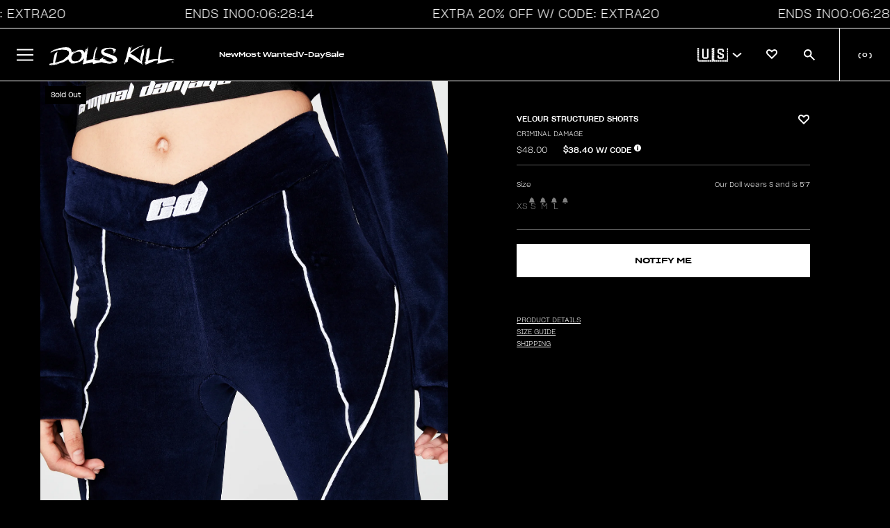

--- FILE ---
content_type: text/css
request_url: https://www.dollskill.com/cdn/shop/t/1209/assets/tolstoy-styles.css?v=129466276452860675881769796564
body_size: -254
content:
.tolstoy-carousel-container{background-color:#000;margin-top:0!important;padding:60px 0!important}.tolstoy-carousel-title{color:#fff!important;line-height:1em!important;text-align:start!important;font-size:44px!important;font-weight:400!important;font-family:sgro!important;padding:0 30px!important}.tolstoy-product-tile-title,.tolstoy-product-tile-price{color:#fff!important;font-family:sgro!important}._productCompareAt_4t3oi_35{display:none!important}.tolstoy-product-tile-price{color:#b3b6bc!important;font-size:.9rem!important}.tolstoy-product-tile-title{text-transform:uppercase;font-size:.9rem!important}.tolstoy-product-tile{background-color:#000!important;padding:0 5px!important}.tolstoy-product-tile-arrow{right:0!important}.tolstoy-product-tile-arrow>svg>path{fill:#fff!important}.tolstoy-product-content{padding-right:0!important;border-radius:0!important;background:#000!important}.tolstoy-product-tile-image{border-radius:0!important}.tolstoy-carousel-controls-container{right:23px!important}.tolstoy-product-tile-button{margin-right:33px;border-radius:100%}.tolstoy-product-tile-button>svg>rect{fill:#686660!important}._variantTitle_4t3oi_63{display:none!important}._productTextContainer_4t3oi_14{padding:16px 0!important}.tolstoy-carousel-tile:not(.tolstoy-carousel-center-tile) .tolstoy-carousel-mute-button{display:none!important}.tolstoy-carousel-mute-button{background:unset!important;backdrop-filter:unset!important;-webkit-backdrop-filter:unset!important}.tolstoy-carousel-mute-button svg{width:30px!important;height:30px!important}@media only screen and (max-width:768px){.tolstoy-stories-main-container{padding:13px!important}}html .tolstoy-modal{z-index:55!important}
/*# sourceMappingURL=/cdn/shop/t/1209/assets/tolstoy-styles.css.map?v=129466276452860675881769796564 */
